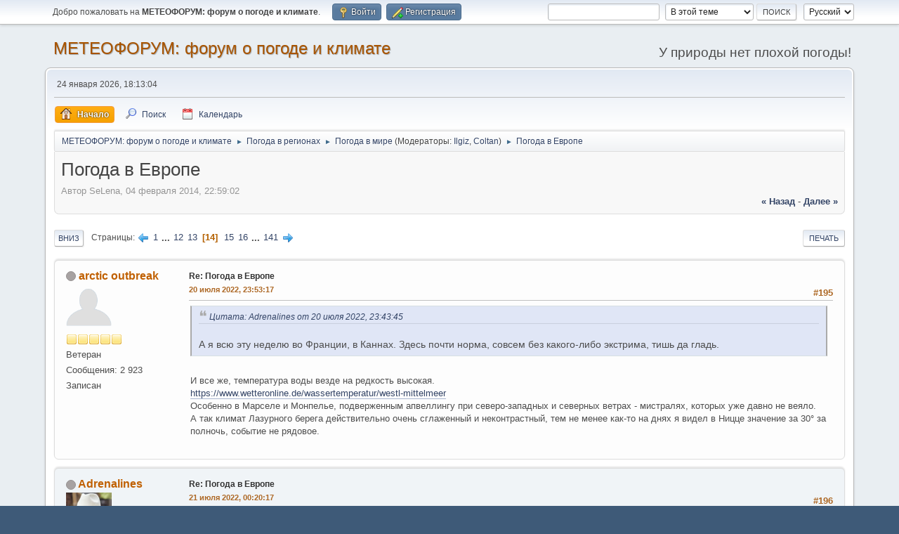

--- FILE ---
content_type: text/html; charset=UTF-8
request_url: http://www.pogodaiklimat.ru/mf/index.php?topic=39.msg79666
body_size: 12061
content:
<!DOCTYPE html>
<html lang="ru-RU">
<head>
	<meta charset="UTF-8">
	<link rel="stylesheet" href="http://www.pogodaiklimat.ru/mf/Themes/default/css/minified_0387fef6c9bd54f8a7903ea4f7af8e5b.css?smf216_1766102570">
	<style>
	img.avatar { max-width: 65px !important; max-height: 65px !important; }
	
	</style>
	<script>
		var smf_theme_url = "http://www.pogodaiklimat.ru/mf/Themes/default";
		var smf_default_theme_url = "http://www.pogodaiklimat.ru/mf/Themes/default";
		var smf_images_url = "http://www.pogodaiklimat.ru/mf/Themes/default/images";
		var smf_smileys_url = "http://www.pogodaiklimat.ru/mf/Smileys";
		var smf_smiley_sets = "fugue,alienine";
		var smf_smiley_sets_default = "alienine";
		var smf_avatars_url = "http://www.pogodaiklimat.ru/mf/avatars";
		var smf_scripturl = "http://www.pogodaiklimat.ru/mf/index.php?PHPSESSID=93afef251f5a2efeeeb81aca3477712d&amp;";
		var smf_iso_case_folding = false;
		var smf_charset = "UTF-8";
		var smf_session_id = "52f847f95d8e45f686296e98504a1656";
		var smf_session_var = "cb7acbc81234";
		var smf_member_id = 0;
		var ajax_notification_text = 'Загружается...';
		var help_popup_heading_text = 'Подсказка';
		var banned_text = 'Гость, вы забанены и не можете оставлять сообщения на форуме!';
		var smf_txt_expand = 'Развернуть';
		var smf_txt_shrink = 'Свернуть';
		var smf_collapseAlt = 'Скрыть';
		var smf_expandAlt = 'Показать';
		var smf_quote_expand = false;
		var allow_xhjr_credentials = false;
	</script>
	<script src="https://ajax.googleapis.com/ajax/libs/jquery/3.6.3/jquery.min.js"></script>
	<script src="http://www.pogodaiklimat.ru/mf/Themes/default/scripts/jquery.sceditor.bbcode.min.js?smf216_1766102570"></script>
	<script src="http://www.pogodaiklimat.ru/mf/Themes/default/scripts/minified_381e3aa11d9663d5572ca9a566376aaf.js?smf216_1766102570"></script>
	<script src="http://www.pogodaiklimat.ru/mf/Themes/default/scripts/minified_4394766a9aad882039fd0ef94c339a9e.js?smf216_1766102570" defer></script>
	<script>
		var smf_smileys_url = 'http://www.pogodaiklimat.ru/mf/Smileys/alienine';
		var bbc_quote_from = 'Цитата';
		var bbc_quote = 'Цитировать';
		var bbc_search_on = 'от';
	var smf_you_sure ='Хотите сделать это?';
	</script>
	<title>Погода в Европе - Страница 14</title>
	<meta name="viewport" content="width=device-width, initial-scale=1">
	<meta property="og:site_name" content=" МЕТЕОФОРУМ: форум о погоде и климате">
	<meta property="og:title" content="Погода в Европе - Страница 14">
	<meta property="og:url" content="http://www.pogodaiklimat.ru/mf/index.php?PHPSESSID=93afef251f5a2efeeeb81aca3477712d&amp;topic=39.195">
	<meta property="og:description" content="Погода в Европе - Страница 14">
	<meta name="description" content="Погода в Европе - Страница 14">
	<meta name="theme-color" content="#557EA0">
	<meta name="robots" content="noindex">
	<link rel="canonical" href="http://www.pogodaiklimat.ru/mf/index.php?topic=39.195">
	<link rel="help" href="http://www.pogodaiklimat.ru/mf/index.php?PHPSESSID=93afef251f5a2efeeeb81aca3477712d&amp;action=help">
	<link rel="contents" href="http://www.pogodaiklimat.ru/mf/index.php?PHPSESSID=93afef251f5a2efeeeb81aca3477712d&amp;">
	<link rel="search" href="http://www.pogodaiklimat.ru/mf/index.php?PHPSESSID=93afef251f5a2efeeeb81aca3477712d&amp;action=search">
	<link rel="alternate" type="application/rss+xml" title=" МЕТЕОФОРУМ: форум о погоде и климате - RSS" href="http://www.pogodaiklimat.ru/mf/index.php?PHPSESSID=93afef251f5a2efeeeb81aca3477712d&amp;action=.xml;type=rss2;board=10">
	<link rel="alternate" type="application/atom+xml" title=" МЕТЕОФОРУМ: форум о погоде и климате - Atom" href="http://www.pogodaiklimat.ru/mf/index.php?PHPSESSID=93afef251f5a2efeeeb81aca3477712d&amp;action=.xml;type=atom;board=10">
	<link rel="next" href="http://www.pogodaiklimat.ru/mf/index.php?PHPSESSID=93afef251f5a2efeeeb81aca3477712d&amp;topic=39.210">
	<link rel="prev" href="http://www.pogodaiklimat.ru/mf/index.php?PHPSESSID=93afef251f5a2efeeeb81aca3477712d&amp;topic=39.180">
	<link rel="index" href="http://www.pogodaiklimat.ru/mf/index.php?PHPSESSID=93afef251f5a2efeeeb81aca3477712d&amp;board=10.0">
</head>
<body id="chrome" class="action_messageindex board_10">
<div id="footerfix">
	<div id="top_section">
		<div class="inner_wrap">
			<ul class="floatleft" id="top_info">
				<li class="welcome">
					Добро пожаловать на <strong> МЕТЕОФОРУМ: форум о погоде и климате</strong>.
				</li>
				<li class="button_login">
					<a href="http://www.pogodaiklimat.ru/mf/index.php?PHPSESSID=93afef251f5a2efeeeb81aca3477712d&amp;action=login" class="open" onclick="return reqOverlayDiv(this.href, 'Войти', 'login');">
						<span class="main_icons login"></span>
						<span class="textmenu">Войти</span>
					</a>
				</li>
				<li class="button_signup">
					<a href="http://www.pogodaiklimat.ru/mf/index.php?PHPSESSID=93afef251f5a2efeeeb81aca3477712d&amp;action=signup" class="open">
						<span class="main_icons regcenter"></span>
						<span class="textmenu">Регистрация</span>
					</a>
				</li>
			</ul>
			<form id="languages_form" method="get" class="floatright">
				<select id="language_select" name="language" onchange="this.form.submit()">
					<option value="russian" selected="selected">Русский</option>
					<option value="english">English</option>
				</select>
				<noscript>
					<input type="submit" value="Отправить">
				</noscript>
			</form>
			<form id="search_form" class="floatright" action="http://www.pogodaiklimat.ru/mf/index.php?PHPSESSID=93afef251f5a2efeeeb81aca3477712d&amp;action=search2" method="post" accept-charset="UTF-8">
				<input type="search" name="search" value="">&nbsp;
				<select name="search_selection">
					<option value="all">По всему форуму </option>
					<option value="topic" selected>В этой теме</option>
					<option value="board">В этом разделе</option>
				</select>
				<input type="hidden" name="sd_topic" value="39">
				<input type="submit" name="search2" value="Поиск" class="button">
				<input type="hidden" name="advanced" value="0">
			</form>
		</div><!-- .inner_wrap -->
	</div><!-- #top_section -->
	<div id="header">
		<h1 class="forumtitle">
			<a id="top" href="http://www.pogodaiklimat.ru/mf/index.php?PHPSESSID=93afef251f5a2efeeeb81aca3477712d&amp;"> МЕТЕОФОРУМ: форум о погоде и климате</a>
		</h1>
		<div id="siteslogan">У природы нет плохой погоды!</div>
	</div>
	<div id="wrapper">
		<div id="upper_section">
			<div id="inner_section">
				<div id="inner_wrap" class="hide_720">
					<div class="user">
						<time datetime="2026-01-24T15:13:04Z">24 января 2026, 18:13:04</time>
					</div>
				</div>
				<a class="mobile_user_menu">
					<span class="menu_icon"></span>
					<span class="text_menu">Главное меню</span>
				</a>
				<div id="main_menu">
					<div id="mobile_user_menu" class="popup_container">
						<div class="popup_window description">
							<div class="popup_heading">Главное меню
								<a href="javascript:void(0);" class="main_icons hide_popup"></a>
							</div>
							
					<ul class="dropmenu menu_nav">
						<li class="button_home">
							<a class="active" href="http://www.pogodaiklimat.ru/mf/index.php?PHPSESSID=93afef251f5a2efeeeb81aca3477712d&amp;">
								<span class="main_icons home"></span><span class="textmenu">Начало</span>
							</a>
						</li>
						<li class="button_search">
							<a href="http://www.pogodaiklimat.ru/mf/index.php?PHPSESSID=93afef251f5a2efeeeb81aca3477712d&amp;action=search">
								<span class="main_icons search"></span><span class="textmenu">Поиск</span>
							</a>
						</li>
						<li class="button_calendar">
							<a href="http://www.pogodaiklimat.ru/mf/index.php?PHPSESSID=93afef251f5a2efeeeb81aca3477712d&amp;action=calendar">
								<span class="main_icons calendar"></span><span class="textmenu">Календарь</span>
							</a>
						</li>
					</ul><!-- .menu_nav -->
						</div>
					</div>
				</div>
				<div class="navigate_section">
					<ul>
						<li>
							<a href="http://www.pogodaiklimat.ru/mf/index.php?PHPSESSID=93afef251f5a2efeeeb81aca3477712d&amp;"><span> МЕТЕОФОРУМ: форум о погоде и климате</span></a>
						</li>
						<li>
							<span class="dividers"> &#9658; </span>
							<a href="http://www.pogodaiklimat.ru/mf/index.php?PHPSESSID=93afef251f5a2efeeeb81aca3477712d&amp;#c2"><span>Погода в регионах</span></a>
						</li>
						<li>
							<span class="dividers"> &#9658; </span>
							<a href="http://www.pogodaiklimat.ru/mf/index.php?PHPSESSID=93afef251f5a2efeeeb81aca3477712d&amp;board=10.0"><span>Погода в мире</span></a> <span class="board_moderators">(Модераторы: <a href="http://www.pogodaiklimat.ru/mf/index.php?PHPSESSID=93afef251f5a2efeeeb81aca3477712d&amp;action=profile;u=35" title="Модератор">Ilgiz</a>, <a href="http://www.pogodaiklimat.ru/mf/index.php?PHPSESSID=93afef251f5a2efeeeb81aca3477712d&amp;action=profile;u=3082" title="Модератор">Coltan</a>)</span>
						</li>
						<li class="last">
							<span class="dividers"> &#9658; </span>
							<a href="http://www.pogodaiklimat.ru/mf/index.php?PHPSESSID=93afef251f5a2efeeeb81aca3477712d&amp;topic=39.0"><span>Погода в Европе</span></a>
						</li>
					</ul>
				</div><!-- .navigate_section -->
			</div><!-- #inner_section -->
		</div><!-- #upper_section -->
		<div id="content_section">
			<div id="main_content_section">
		<div id="display_head" class="information">
			<h2 class="display_title">
				<span id="top_subject">Погода в Европе</span>
			</h2>
			<p>Автор SeLena, 04 февраля 2014, 22:59:02</p>
			<span class="nextlinks floatright"><a href="http://www.pogodaiklimat.ru/mf/index.php?PHPSESSID=93afef251f5a2efeeeb81aca3477712d&amp;topic=39.0;prev_next=prev#new">&laquo; назад</a> - <a href="http://www.pogodaiklimat.ru/mf/index.php?PHPSESSID=93afef251f5a2efeeeb81aca3477712d&amp;topic=39.0;prev_next=next#new">далее &raquo;</a></span>
		</div><!-- #display_head -->
		<a id="new"></a>
		<div class="pagesection top">
			
		<div class="buttonlist floatright">
			
				<a class="button button_strip_print" href="http://www.pogodaiklimat.ru/mf/index.php?PHPSESSID=93afef251f5a2efeeeb81aca3477712d&amp;action=printpage;topic=39.0"  rel="nofollow">Печать</a>
		</div>
			 
			<div class="pagelinks floatleft">
				<a href="#bot" class="button">Вниз</a>
				<span class="pages">Страницы</span><a class="nav_page" href="http://www.pogodaiklimat.ru/mf/index.php?PHPSESSID=93afef251f5a2efeeeb81aca3477712d&amp;topic=39.180"><span class="main_icons previous_page"></span></a> <a class="nav_page" href="http://www.pogodaiklimat.ru/mf/index.php?PHPSESSID=93afef251f5a2efeeeb81aca3477712d&amp;topic=39.0">1</a> <span class="expand_pages" onclick="expandPages(this, '&lt;a class=&quot;nav_page&quot; href=&quot;' + smf_scripturl + '?topic=39.%1$d&quot;&gt;%2$s&lt;/a&gt; ', 15, 165, 15);"> ... </span><a class="nav_page" href="http://www.pogodaiklimat.ru/mf/index.php?PHPSESSID=93afef251f5a2efeeeb81aca3477712d&amp;topic=39.165">12</a> <a class="nav_page" href="http://www.pogodaiklimat.ru/mf/index.php?PHPSESSID=93afef251f5a2efeeeb81aca3477712d&amp;topic=39.180">13</a> <span class="current_page">14</span> <a class="nav_page" href="http://www.pogodaiklimat.ru/mf/index.php?PHPSESSID=93afef251f5a2efeeeb81aca3477712d&amp;topic=39.210">15</a> <a class="nav_page" href="http://www.pogodaiklimat.ru/mf/index.php?PHPSESSID=93afef251f5a2efeeeb81aca3477712d&amp;topic=39.225">16</a> <span class="expand_pages" onclick="expandPages(this, '&lt;a class=&quot;nav_page&quot; href=&quot;' + smf_scripturl + '?topic=39.%1$d&quot;&gt;%2$s&lt;/a&gt; ', 240, 2100, 15);"> ... </span><a class="nav_page" href="http://www.pogodaiklimat.ru/mf/index.php?PHPSESSID=93afef251f5a2efeeeb81aca3477712d&amp;topic=39.2100">141</a> <a class="nav_page" href="http://www.pogodaiklimat.ru/mf/index.php?PHPSESSID=93afef251f5a2efeeeb81aca3477712d&amp;topic=39.210"><span class="main_icons next_page"></span></a> 
			</div>
		<div class="mobile_buttons floatright">
			<a class="button mobile_act">Действия пользователя</a>
			
		</div>
		</div>
		<div id="forumposts">
			<form action="http://www.pogodaiklimat.ru/mf/index.php?PHPSESSID=93afef251f5a2efeeeb81aca3477712d&amp;action=quickmod2;topic=39.195" method="post" accept-charset="UTF-8" name="quickModForm" id="quickModForm" onsubmit="return oQuickModify.bInEditMode ? oQuickModify.modifySave('52f847f95d8e45f686296e98504a1656', 'cb7acbc81234') : false">
				<div class="windowbg" id="msg79666">
					
					<div class="post_wrapper">
						<div class="poster">
							<h4>
								<span class="off" title="Офлайн"></span>
								<a href="http://www.pogodaiklimat.ru/mf/index.php?PHPSESSID=93afef251f5a2efeeeb81aca3477712d&amp;action=profile;u=3433" title="Просмотр профиля arctic outbreak">arctic outbreak</a>
							</h4>
							<ul class="user_info">
								<li class="avatar">
									<a href="http://www.pogodaiklimat.ru/mf/index.php?PHPSESSID=93afef251f5a2efeeeb81aca3477712d&amp;action=profile;u=3433"><img class="avatar" src="http://www.pogodaiklimat.ru/mf/avatars/default.png" alt=""></a>
								</li>
								<li class="icons"><img src="http://www.pogodaiklimat.ru/mf/Themes/default/images/membericons/icon.png" alt="*"><img src="http://www.pogodaiklimat.ru/mf/Themes/default/images/membericons/icon.png" alt="*"><img src="http://www.pogodaiklimat.ru/mf/Themes/default/images/membericons/icon.png" alt="*"><img src="http://www.pogodaiklimat.ru/mf/Themes/default/images/membericons/icon.png" alt="*"><img src="http://www.pogodaiklimat.ru/mf/Themes/default/images/membericons/icon.png" alt="*"></li>
								<li class="postgroup">Ветеран</li>
								<li class="postcount">Сообщения: 2 923</li>
								<li class="poster_ip">Записан</li>
							</ul>
						</div><!-- .poster -->
						<div class="postarea">
							<div class="keyinfo">
								<div id="subject_79666" class="subject_title">
									<a href="http://www.pogodaiklimat.ru/mf/index.php?PHPSESSID=93afef251f5a2efeeeb81aca3477712d&amp;msg=79666" rel="nofollow">Re: Погода в Европе</a>
								</div>
								<span class="page_number floatright">#195</span>
								<div class="postinfo">
									<span class="messageicon"  style="position: absolute; z-index: -1;">
										<img src="http://www.pogodaiklimat.ru/mf/Themes/default/images/post/xx.png" alt="">
									</span>
									<a href="http://www.pogodaiklimat.ru/mf/index.php?PHPSESSID=93afef251f5a2efeeeb81aca3477712d&amp;msg=79666" rel="nofollow" title="Ответ #195 - Re: Погода в Европе" class="smalltext">20 июля 2022, 23:53:17</a>
									<span class="spacer"></span>
									<span class="smalltext modified floatright" id="modified_79666">
									</span>
								</div>
								<div id="msg_79666_quick_mod"></div>
							</div><!-- .keyinfo -->
							<div class="post">
								<div class="inner" data-msgid="79666" id="msg_79666">
									<blockquote class="bbc_standard_quote"><cite><a href="http://www.pogodaiklimat.ru/mf/index.php?PHPSESSID=93afef251f5a2efeeeb81aca3477712d&amp;topic=39.msg79665#msg79665">Цитата: Adrenalines от 20 июля 2022, 23:43:45</a></cite><br />А я всю эту неделю во Франции, в Каннах. Здесь почти норма, совсем без какого-либо экстрима, тишь да гладь.<br /></blockquote><br />И все же, температура воды везде на редкость высокая.<br /><a href="https://www.wetteronline.de/wassertemperatur/westl-mittelmeer" class="bbc_link" target="_blank" rel="noopener">https://www.wetteronline.de/wassertemperatur/westl-mittelmeer</a><br />Особенно в Марселе и Монпелье, подверженным апвеллингу при северо-западных и северных ветрах - мистралях, которых уже давно не веяло.<br />А так климат Лазурного берега действительно очень сглаженный и неконтрастный, тем не менее как-то на днях я видел в Ницце значение за 30° за полночь, событие не рядовое.
								</div>
							</div><!-- .post -->
							<div class="under_message">
								<ul class="floatleft">
								</ul>
							</div><!-- .under_message -->
						</div><!-- .postarea -->
						<div class="moderatorbar">
						</div><!-- .moderatorbar -->
					</div><!-- .post_wrapper -->
				</div><!-- $message[css_class] -->
				<hr class="post_separator">
				<div class="windowbg" id="msg79667">
					
					
					<div class="post_wrapper">
						<div class="poster">
							<h4>
								<span class="off" title="Офлайн"></span>
								<a href="http://www.pogodaiklimat.ru/mf/index.php?PHPSESSID=93afef251f5a2efeeeb81aca3477712d&amp;action=profile;u=55" title="Просмотр профиля Adrenalines">Adrenalines</a>
							</h4>
							<ul class="user_info">
								<li class="avatar">
									<a href="http://www.pogodaiklimat.ru/mf/index.php?PHPSESSID=93afef251f5a2efeeeb81aca3477712d&amp;action=profile;u=55"><img class="avatar" src="http://www.pogodaiklimat.ru/mf/custom_avatar/avatar_55_1766154535.png" alt=""></a>
								</li>
								<li class="icons"><img src="http://www.pogodaiklimat.ru/mf/Themes/default/images/membericons/icon.png" alt="*"><img src="http://www.pogodaiklimat.ru/mf/Themes/default/images/membericons/icon.png" alt="*"></li>
								<li class="postgroup">Пользователь</li>
								<li class="postcount">Сообщения: 80</li>
								<li class="blurb">Rhein-Neckar</li>
								<li class="im_icons">
									<ol>
										<li class="custom cust_gender"><span class=" main_icons gender_0" title="Нет"></span></li>
									</ol>
								</li>
								<li class="profile">
									<ol class="profile_icons">
										<li><a href="http://cmeteo.com/" title="CMeteo.com" target="_blank" rel="noopener"><span class="main_icons www centericon" title="CMeteo.com"></span></a></li>
									</ol>
								</li><!-- .profile -->
								<li class="poster_ip">Записан</li>
							</ul>
						</div><!-- .poster -->
						<div class="postarea">
							<div class="keyinfo">
								<div id="subject_79667" class="subject_title">
									<a href="http://www.pogodaiklimat.ru/mf/index.php?PHPSESSID=93afef251f5a2efeeeb81aca3477712d&amp;msg=79667" rel="nofollow">Re: Погода в Европе</a>
								</div>
								<span class="page_number floatright">#196</span>
								<div class="postinfo">
									<span class="messageicon"  style="position: absolute; z-index: -1;">
										<img src="http://www.pogodaiklimat.ru/mf/Themes/default/images/post/xx.png" alt="">
									</span>
									<a href="http://www.pogodaiklimat.ru/mf/index.php?PHPSESSID=93afef251f5a2efeeeb81aca3477712d&amp;msg=79667" rel="nofollow" title="Ответ #196 - Re: Погода в Европе" class="smalltext">21 июля 2022, 00:20:17</a>
									<span class="spacer"></span>
									<span class="smalltext modified floatright" id="modified_79667">
									</span>
								</div>
								<div id="msg_79667_quick_mod"></div>
							</div><!-- .keyinfo -->
							<div class="post">
								<div class="inner" data-msgid="79667" id="msg_79667">
									<b>arctic outbreak</b><br /><br />Да, ночи действительно стоят очень тёплые даже по здешним меркам, и море соответственно хорошо прогрелось. Но в целом весь происходящий в эти дни &quot;апокалипсис&quot; здесь не ощущается.
								</div>
							</div><!-- .post -->
							<div class="under_message">
								<ul class="floatleft">
								</ul>
							</div><!-- .under_message -->
						</div><!-- .postarea -->
						<div class="moderatorbar">
						</div><!-- .moderatorbar -->
					</div><!-- .post_wrapper -->
				</div><!-- $message[css_class] -->
				<hr class="post_separator">
				<div class="windowbg" id="msg79668">
					
					
					<div class="post_wrapper">
						<div class="poster">
							<h4>
								<span class="on" title="Онлайн"></span>
								<a href="http://www.pogodaiklimat.ru/mf/index.php?PHPSESSID=93afef251f5a2efeeeb81aca3477712d&amp;action=profile;u=3462" title="Просмотр профиля Kontiger">Kontiger</a>
							</h4>
							<ul class="user_info">
								<li class="avatar">
									<a href="http://www.pogodaiklimat.ru/mf/index.php?PHPSESSID=93afef251f5a2efeeeb81aca3477712d&amp;action=profile;u=3462"><img class="avatar" src="http://www.pogodaiklimat.ru/mf/avatars/default.png" alt=""></a>
								</li>
								<li class="icons"><img src="http://www.pogodaiklimat.ru/mf/Themes/default/images/membericons/icon.png" alt="*"><img src="http://www.pogodaiklimat.ru/mf/Themes/default/images/membericons/icon.png" alt="*"><img src="http://www.pogodaiklimat.ru/mf/Themes/default/images/membericons/icon.png" alt="*"><img src="http://www.pogodaiklimat.ru/mf/Themes/default/images/membericons/icon.png" alt="*"><img src="http://www.pogodaiklimat.ru/mf/Themes/default/images/membericons/icon.png" alt="*"></li>
								<li class="postgroup">Ветеран</li>
								<li class="postcount">Сообщения: 2 427</li>
								<li class="im_icons">
									<ol>
										<li class="custom cust_gender"><span class=" main_icons gender_0" title="Мужской"></span></li>
									</ol>
								</li>
								<li class="custom cust_loca">Location: Москва, район Ясенево</li>
								<li class="poster_ip">Записан</li>
							</ul>
						</div><!-- .poster -->
						<div class="postarea">
							<div class="keyinfo">
								<div id="subject_79668" class="subject_title">
									<a href="http://www.pogodaiklimat.ru/mf/index.php?PHPSESSID=93afef251f5a2efeeeb81aca3477712d&amp;msg=79668" rel="nofollow">Re: Погода в Европе</a>
								</div>
								<span class="page_number floatright">#197</span>
								<div class="postinfo">
									<span class="messageicon"  style="position: absolute; z-index: -1;">
										<img src="http://www.pogodaiklimat.ru/mf/Themes/default/images/post/xx.png" alt="">
									</span>
									<a href="http://www.pogodaiklimat.ru/mf/index.php?PHPSESSID=93afef251f5a2efeeeb81aca3477712d&amp;msg=79668" rel="nofollow" title="Ответ #197 - Re: Погода в Европе" class="smalltext">21 июля 2022, 00:21:55</a>
									<span class="spacer"></span>
									<span class="smalltext modified floatright" id="modified_79668">
									</span>
								</div>
								<div id="msg_79668_quick_mod"></div>
							</div><!-- .keyinfo -->
							<div class="post">
								<div class="inner" data-msgid="79668" id="msg_79668">
									<blockquote class="bbc_standard_quote"><cite><a href="http://www.pogodaiklimat.ru/mf/index.php?PHPSESSID=93afef251f5a2efeeeb81aca3477712d&amp;topic=39.msg79666#msg79666">Цитата: arctic outbreak от 20 июля 2022, 23:53:17</a></cite><br /><blockquote class="bbc_alternate_quote"><cite><a href="http://www.pogodaiklimat.ru/mf/index.php?PHPSESSID=93afef251f5a2efeeeb81aca3477712d&amp;topic=39.msg79665#msg79665">Цитата: Adrenalines от 20 июля 2022, 23:43:45</a></cite><br />А я всю эту неделю во Франции, в Каннах. Здесь почти норма, совсем без какого-либо экстрима, тишь да гладь.<br /></blockquote><br />И все же, температура воды везде на редкость высокая.<br /><a href="https://www.wetteronline.de/wassertemperatur/westl-mittelmeer" class="bbc_link" target="_blank" rel="noopener">https://www.wetteronline.de/wassertemperatur/westl-mittelmeer</a><br />Особенно в Марселе и Монпелье, подверженным апвеллингу при северо-западных и северных ветрах - мистралях, которых уже давно не веяло.<br />А так климат Лазурного берега действительно очень сглаженный и неконтрастный, тем не менее как-то на днях я видел в Ницце значение за 30° за полночь, событие не рядовое.<br /></blockquote>Мистраль обычно в марте дует. Летом мистраль редок, как и бора
								</div>
							</div><!-- .post -->
							<div class="under_message">
								<ul class="floatleft">
								</ul>
							</div><!-- .under_message -->
						</div><!-- .postarea -->
						<div class="moderatorbar">
						</div><!-- .moderatorbar -->
					</div><!-- .post_wrapper -->
				</div><!-- $message[css_class] -->
				<hr class="post_separator">
				<div class="windowbg" id="msg79671">
					
					
					<div class="post_wrapper">
						<div class="poster">
							<h4>
								<span class="off" title="Офлайн"></span>
								<a href="http://www.pogodaiklimat.ru/mf/index.php?PHPSESSID=93afef251f5a2efeeeb81aca3477712d&amp;action=profile;u=3226" title="Просмотр профиля Vl_Kenig">Vl_Kenig</a>
							</h4>
							<ul class="user_info">
								<li class="avatar">
									<a href="http://www.pogodaiklimat.ru/mf/index.php?PHPSESSID=93afef251f5a2efeeeb81aca3477712d&amp;action=profile;u=3226"><img class="avatar" src="http://www.pogodaiklimat.ru/mf/avatars/default.png" alt=""></a>
								</li>
								<li class="icons"><img src="http://www.pogodaiklimat.ru/mf/Themes/default/images/membericons/icon.png" alt="*"><img src="http://www.pogodaiklimat.ru/mf/Themes/default/images/membericons/icon.png" alt="*"><img src="http://www.pogodaiklimat.ru/mf/Themes/default/images/membericons/icon.png" alt="*"><img src="http://www.pogodaiklimat.ru/mf/Themes/default/images/membericons/icon.png" alt="*"><img src="http://www.pogodaiklimat.ru/mf/Themes/default/images/membericons/icon.png" alt="*"></li>
								<li class="postgroup">Ветеран</li>
								<li class="postcount">Сообщения: 3 121</li>
								<li class="blurb">Калининград</li>
								<li class="poster_ip">Записан</li>
							</ul>
						</div><!-- .poster -->
						<div class="postarea">
							<div class="keyinfo">
								<div id="subject_79671" class="subject_title">
									<a href="http://www.pogodaiklimat.ru/mf/index.php?PHPSESSID=93afef251f5a2efeeeb81aca3477712d&amp;msg=79671" rel="nofollow">Re: Погода в Европе</a>
								</div>
								<span class="page_number floatright">#198</span>
								<div class="postinfo">
									<span class="messageicon"  style="position: absolute; z-index: -1;">
										<img src="http://www.pogodaiklimat.ru/mf/Themes/default/images/post/xx.png" alt="">
									</span>
									<a href="http://www.pogodaiklimat.ru/mf/index.php?PHPSESSID=93afef251f5a2efeeeb81aca3477712d&amp;msg=79671" rel="nofollow" title="Ответ #198 - Re: Погода в Европе" class="smalltext">21 июля 2022, 02:36:57</a>
									<span class="spacer"></span>
									<span class="smalltext modified floatright" id="modified_79671">
									</span>
								</div>
								<div id="msg_79671_quick_mod"></div>
							</div><!-- .keyinfo -->
							<div class="post">
								<div class="inner" data-msgid="79671" id="msg_79671">
									Жара в Европе. День 4. Завершение<br /><br /><u>20 июля Максимумы (Германия)</u><br /><br /><a href="https://imageup.ru/img154/3978466/20iiuliagermaniiazharamaksimumy.jpg.html" class="bbc_link" target="_blank" rel="noopener"><img src="https://imageup.ru/img154/thumb/20iiuliagermaniiazharamaksimumy3978466.jpg" alt="" width="458" height="480" class="bbc_img resized" loading="lazy"></a><br /><br /><br />
								</div>
							</div><!-- .post -->
							<div class="under_message">
								<ul class="floatleft">
								</ul>
							</div><!-- .under_message -->
						</div><!-- .postarea -->
						<div class="moderatorbar">
						</div><!-- .moderatorbar -->
					</div><!-- .post_wrapper -->
				</div><!-- $message[css_class] -->
				<hr class="post_separator">
				<div class="windowbg" id="msg79685">
					
					
					<div class="post_wrapper">
						<div class="poster">
							<h4>
								<span class="off" title="Офлайн"></span>
								<a href="http://www.pogodaiklimat.ru/mf/index.php?PHPSESSID=93afef251f5a2efeeeb81aca3477712d&amp;action=profile;u=3433" title="Просмотр профиля arctic outbreak">arctic outbreak</a>
							</h4>
							<ul class="user_info">
								<li class="avatar">
									<a href="http://www.pogodaiklimat.ru/mf/index.php?PHPSESSID=93afef251f5a2efeeeb81aca3477712d&amp;action=profile;u=3433"><img class="avatar" src="http://www.pogodaiklimat.ru/mf/avatars/default.png" alt=""></a>
								</li>
								<li class="icons"><img src="http://www.pogodaiklimat.ru/mf/Themes/default/images/membericons/icon.png" alt="*"><img src="http://www.pogodaiklimat.ru/mf/Themes/default/images/membericons/icon.png" alt="*"><img src="http://www.pogodaiklimat.ru/mf/Themes/default/images/membericons/icon.png" alt="*"><img src="http://www.pogodaiklimat.ru/mf/Themes/default/images/membericons/icon.png" alt="*"><img src="http://www.pogodaiklimat.ru/mf/Themes/default/images/membericons/icon.png" alt="*"></li>
								<li class="postgroup">Ветеран</li>
								<li class="postcount">Сообщения: 2 923</li>
								<li class="poster_ip">Записан</li>
							</ul>
						</div><!-- .poster -->
						<div class="postarea">
							<div class="keyinfo">
								<div id="subject_79685" class="subject_title">
									<a href="http://www.pogodaiklimat.ru/mf/index.php?PHPSESSID=93afef251f5a2efeeeb81aca3477712d&amp;msg=79685" rel="nofollow">Re: Погода в Европе</a>
								</div>
								<span class="page_number floatright">#199</span>
								<div class="postinfo">
									<span class="messageicon"  style="position: absolute; z-index: -1;">
										<img src="http://www.pogodaiklimat.ru/mf/Themes/default/images/post/xx.png" alt="">
									</span>
									<a href="http://www.pogodaiklimat.ru/mf/index.php?PHPSESSID=93afef251f5a2efeeeb81aca3477712d&amp;msg=79685" rel="nofollow" title="Ответ #199 - Re: Погода в Европе" class="smalltext">21 июля 2022, 10:05:11</a>
									<span class="spacer"></span>
									<span class="smalltext modified floatright" id="modified_79685">
									</span>
								</div>
								<div id="msg_79685_quick_mod"></div>
							</div><!-- .keyinfo -->
							<div class="post">
								<div class="inner" data-msgid="79685" id="msg_79685">
									<blockquote class="bbc_standard_quote"><cite><a href="http://www.pogodaiklimat.ru/mf/index.php?PHPSESSID=93afef251f5a2efeeeb81aca3477712d&amp;topic=39.msg79668#msg79668">Цитата: Kontiger от 21 июля 2022, 00:21:55</a></cite><br /><blockquote class="bbc_alternate_quote"><cite><a href="http://www.pogodaiklimat.ru/mf/index.php?PHPSESSID=93afef251f5a2efeeeb81aca3477712d&amp;topic=39.msg79666#msg79666">Цитата: arctic outbreak от 20 июля 2022, 23:53:17</a></cite><br /><blockquote class="bbc_standard_quote"><cite><a href="http://www.pogodaiklimat.ru/mf/index.php?PHPSESSID=93afef251f5a2efeeeb81aca3477712d&amp;topic=39.msg79665#msg79665">Цитата: Adrenalines от 20 июля 2022, 23:43:45</a></cite><br />А я всю эту неделю во Франции, в Каннах. Здесь почти норма, совсем без какого-либо экстрима, тишь да гладь.<br /></blockquote><br />И все же, температура воды везде на редкость высокая.<br /><a href="https://www.wetteronline.de/wassertemperatur/westl-mittelmeer" class="bbc_link" target="_blank" rel="noopener">https://www.wetteronline.de/wassertemperatur/westl-mittelmeer</a><br />Особенно в Марселе и Монпелье, подверженным апвеллингу при северо-западных и северных ветрах - мистралях, которых уже давно не веяло.<br />А так климат Лазурного берега действительно очень сглаженный и неконтрастный, тем не менее как-то на днях я видел в Ницце значение за 30° за полночь, событие не рядовое.<br /></blockquote>Мистраль обычно в марте дует. Летом мистраль редок, как и бора<br /></blockquote><br />Бывает и летом. Идеальные условия для мистраля - вторжение холодного воздуха в сторону Германии с севера или северо-запада, из северной Атлантики. Например как 10 августа 2016 года.<br /><a href="https://www.wetterzentrale.de/maps/archive/2016/cfsr/CFSR_1_2016081012_2.png" class="bbc_link" target="_blank" rel="noopener">https://www.wetterzentrale.de/maps/archive/2016/cfsr/CFSR_1_2016081012_2.png</a><br />В Марселе похолодание почти не ощущалось и прошло всухую, температура днем была под 30° и бушевали сильные лесные пожары в окрестностях из-за сухости в сочетании с сухим штормовым ветром. А вот море сразу остыло до 18° и потребовалось несколько дней чтоб восстановились температуры воды хотя бы до 23°.
								</div>
							</div><!-- .post -->
							<div class="under_message">
								<ul class="floatleft">
								</ul>
							</div><!-- .under_message -->
						</div><!-- .postarea -->
						<div class="moderatorbar">
						</div><!-- .moderatorbar -->
					</div><!-- .post_wrapper -->
				</div><!-- $message[css_class] -->
				<hr class="post_separator">
				<div class="windowbg" id="msg79717">
					
					
					<div class="post_wrapper">
						<div class="poster">
							<h4>
								<span class="off" title="Офлайн"></span>
								<a href="http://www.pogodaiklimat.ru/mf/index.php?PHPSESSID=93afef251f5a2efeeeb81aca3477712d&amp;action=profile;u=3433" title="Просмотр профиля arctic outbreak">arctic outbreak</a>
							</h4>
							<ul class="user_info">
								<li class="avatar">
									<a href="http://www.pogodaiklimat.ru/mf/index.php?PHPSESSID=93afef251f5a2efeeeb81aca3477712d&amp;action=profile;u=3433"><img class="avatar" src="http://www.pogodaiklimat.ru/mf/avatars/default.png" alt=""></a>
								</li>
								<li class="icons"><img src="http://www.pogodaiklimat.ru/mf/Themes/default/images/membericons/icon.png" alt="*"><img src="http://www.pogodaiklimat.ru/mf/Themes/default/images/membericons/icon.png" alt="*"><img src="http://www.pogodaiklimat.ru/mf/Themes/default/images/membericons/icon.png" alt="*"><img src="http://www.pogodaiklimat.ru/mf/Themes/default/images/membericons/icon.png" alt="*"><img src="http://www.pogodaiklimat.ru/mf/Themes/default/images/membericons/icon.png" alt="*"></li>
								<li class="postgroup">Ветеран</li>
								<li class="postcount">Сообщения: 2 923</li>
								<li class="poster_ip">Записан</li>
							</ul>
						</div><!-- .poster -->
						<div class="postarea">
							<div class="keyinfo">
								<div id="subject_79717" class="subject_title">
									<a href="http://www.pogodaiklimat.ru/mf/index.php?PHPSESSID=93afef251f5a2efeeeb81aca3477712d&amp;msg=79717" rel="nofollow">Re: Погода в Европе</a>
								</div>
								<span class="page_number floatright">#200</span>
								<div class="postinfo">
									<span class="messageicon"  style="position: absolute; z-index: -1;">
										<img src="http://www.pogodaiklimat.ru/mf/Themes/default/images/post/xx.png" alt="">
									</span>
									<a href="http://www.pogodaiklimat.ru/mf/index.php?PHPSESSID=93afef251f5a2efeeeb81aca3477712d&amp;msg=79717" rel="nofollow" title="Ответ #200 - Re: Погода в Европе" class="smalltext">21 июля 2022, 19:53:06</a>
									<span class="spacer"></span>
									<span class="smalltext modified floatright" id="modified_79717">
									</span>
								</div>
								<div id="msg_79717_quick_mod"></div>
							</div><!-- .keyinfo -->
							<div class="post">
								<div class="inner" data-msgid="79717" id="msg_79717">
									Похоже в Польше абс. рекордов не будет, но местами на западе страны не хватит всего менее 1 градуса до рекордов станций - в Познани, Зеленой Горе, Вроцлаве.<br />В статье по ссылке ниже - карта с абс. рекордами для разных польских городов.<br /><a href="https://www.twojapogoda.pl/wiadomosc/2022-07-20/w-srode-i-czwartek-apogeum-upalu-ile-stopni-wskaza-termometry-i-czy-padna-historyczne-rekordy/" class="bbc_link" target="_blank" rel="noopener">https://www.twojapogoda.pl/wiadomosc/2022-07-20/w-srode-i-czwartek-apogeum-upalu-ile-stopni-wskaza-termometry-i-czy-padna-historyczne-rekordy/</a>
								</div>
							</div><!-- .post -->
							<div class="under_message">
								<ul class="floatleft">
								</ul>
							</div><!-- .under_message -->
						</div><!-- .postarea -->
						<div class="moderatorbar">
						</div><!-- .moderatorbar -->
					</div><!-- .post_wrapper -->
				</div><!-- $message[css_class] -->
				<hr class="post_separator">
				<div class="windowbg" id="msg79742">
					
					
					<div class="post_wrapper">
						<div class="poster">
							<h4>
								<span class="off" title="Офлайн"></span>
								<a href="http://www.pogodaiklimat.ru/mf/index.php?PHPSESSID=93afef251f5a2efeeeb81aca3477712d&amp;action=profile;u=3226" title="Просмотр профиля Vl_Kenig">Vl_Kenig</a>
							</h4>
							<ul class="user_info">
								<li class="avatar">
									<a href="http://www.pogodaiklimat.ru/mf/index.php?PHPSESSID=93afef251f5a2efeeeb81aca3477712d&amp;action=profile;u=3226"><img class="avatar" src="http://www.pogodaiklimat.ru/mf/avatars/default.png" alt=""></a>
								</li>
								<li class="icons"><img src="http://www.pogodaiklimat.ru/mf/Themes/default/images/membericons/icon.png" alt="*"><img src="http://www.pogodaiklimat.ru/mf/Themes/default/images/membericons/icon.png" alt="*"><img src="http://www.pogodaiklimat.ru/mf/Themes/default/images/membericons/icon.png" alt="*"><img src="http://www.pogodaiklimat.ru/mf/Themes/default/images/membericons/icon.png" alt="*"><img src="http://www.pogodaiklimat.ru/mf/Themes/default/images/membericons/icon.png" alt="*"></li>
								<li class="postgroup">Ветеран</li>
								<li class="postcount">Сообщения: 3 121</li>
								<li class="blurb">Калининград</li>
								<li class="poster_ip">Записан</li>
							</ul>
						</div><!-- .poster -->
						<div class="postarea">
							<div class="keyinfo">
								<div id="subject_79742" class="subject_title">
									<a href="http://www.pogodaiklimat.ru/mf/index.php?PHPSESSID=93afef251f5a2efeeeb81aca3477712d&amp;msg=79742" rel="nofollow">Re: Погода в Европе</a>
								</div>
								<span class="page_number floatright">#201</span>
								<div class="postinfo">
									<span class="messageicon"  style="position: absolute; z-index: -1;">
										<img src="http://www.pogodaiklimat.ru/mf/Themes/default/images/post/xx.png" alt="">
									</span>
									<a href="http://www.pogodaiklimat.ru/mf/index.php?PHPSESSID=93afef251f5a2efeeeb81aca3477712d&amp;msg=79742" rel="nofollow" title="Ответ #201 - Re: Погода в Европе" class="smalltext">22 июля 2022, 00:49:54</a>
									<span class="spacer"></span>
									<span class="smalltext modified floatright mvisible" id="modified_79742"><span class="lastedit">Последнее редактирование</span>: 22 июля 2022, 02:31:03 от Vl_Kenig
									</span>
								</div>
								<div id="msg_79742_quick_mod"></div>
							</div><!-- .keyinfo -->
							<div class="post">
								<div class="inner" data-msgid="79742" id="msg_79742">
									Жара в Европе. День 5. Реквием<br /><u><br />Максимумы в Польше (21 июля)</u><br /><a href="https://imageup.ru/img176/3979218/21iiuliapolshazharamaksimumy.jpg.html" class="bbc_link" target="_blank" rel="noopener"><img src="https://imageup.ru/img176/thumb/21iiuliapolshazharamaksimumy3979218.jpg" alt="" width="476" height="480" class="bbc_img resized" loading="lazy"></a><br /><br />Жара дошла в Польше примерно до границ КО и благополучно сдохла. Аминь.
								</div>
							</div><!-- .post -->
							<div class="under_message">
								<ul class="floatleft">
								</ul>
							</div><!-- .under_message -->
						</div><!-- .postarea -->
						<div class="moderatorbar">
						</div><!-- .moderatorbar -->
					</div><!-- .post_wrapper -->
				</div><!-- $message[css_class] -->
				<hr class="post_separator">
				<div class="windowbg" id="msg79747">
					
					
					<div class="post_wrapper">
						<div class="poster">
							<h4>
								<span class="off" title="Офлайн"></span>
								<a href="http://www.pogodaiklimat.ru/mf/index.php?PHPSESSID=93afef251f5a2efeeeb81aca3477712d&amp;action=profile;u=3226" title="Просмотр профиля Vl_Kenig">Vl_Kenig</a>
							</h4>
							<ul class="user_info">
								<li class="avatar">
									<a href="http://www.pogodaiklimat.ru/mf/index.php?PHPSESSID=93afef251f5a2efeeeb81aca3477712d&amp;action=profile;u=3226"><img class="avatar" src="http://www.pogodaiklimat.ru/mf/avatars/default.png" alt=""></a>
								</li>
								<li class="icons"><img src="http://www.pogodaiklimat.ru/mf/Themes/default/images/membericons/icon.png" alt="*"><img src="http://www.pogodaiklimat.ru/mf/Themes/default/images/membericons/icon.png" alt="*"><img src="http://www.pogodaiklimat.ru/mf/Themes/default/images/membericons/icon.png" alt="*"><img src="http://www.pogodaiklimat.ru/mf/Themes/default/images/membericons/icon.png" alt="*"><img src="http://www.pogodaiklimat.ru/mf/Themes/default/images/membericons/icon.png" alt="*"></li>
								<li class="postgroup">Ветеран</li>
								<li class="postcount">Сообщения: 3 121</li>
								<li class="blurb">Калининград</li>
								<li class="poster_ip">Записан</li>
							</ul>
						</div><!-- .poster -->
						<div class="postarea">
							<div class="keyinfo">
								<div id="subject_79747" class="subject_title">
									<a href="http://www.pogodaiklimat.ru/mf/index.php?PHPSESSID=93afef251f5a2efeeeb81aca3477712d&amp;msg=79747" rel="nofollow">Re: Погода в Европе</a>
								</div>
								<span class="page_number floatright">#202</span>
								<div class="postinfo">
									<span class="messageicon"  style="position: absolute; z-index: -1;">
										<img src="http://www.pogodaiklimat.ru/mf/Themes/default/images/post/xx.png" alt="">
									</span>
									<a href="http://www.pogodaiklimat.ru/mf/index.php?PHPSESSID=93afef251f5a2efeeeb81aca3477712d&amp;msg=79747" rel="nofollow" title="Ответ #202 - Re: Погода в Европе" class="smalltext">22 июля 2022, 01:25:23</a>
									<span class="spacer"></span>
									<span class="smalltext modified floatright" id="modified_79747">
									</span>
								</div>
								<div id="msg_79747_quick_mod"></div>
							</div><!-- .keyinfo -->
							<div class="post">
								<div class="inner" data-msgid="79747" id="msg_79747">
									Несмотря на жару последних нескольких дней, в целом каким-то аномально жарким июль в Европе назвать язык не поворачивается.<br /><br /><img src="http://fmeteo.ru/cfsrea/20220720/_eur_tmp2m2_rea_16072022_20072022_4.png" alt="" width="640" height="480" class="bbc_img resized" loading="lazy"><br /><br />Без этих жарких 5 дней и вот этого бы не было<br /><br /><img src="http://fmeteo.ru/cfsrea/20220720/_eur_tmp2m2_rea_01072022_20072022_4.png" alt="" width="640" height="480" class="bbc_img resized" loading="lazy"><br /><br />
								</div>
							</div><!-- .post -->
							<div class="under_message">
								<ul class="floatleft">
								</ul>
							</div><!-- .under_message -->
						</div><!-- .postarea -->
						<div class="moderatorbar">
						</div><!-- .moderatorbar -->
					</div><!-- .post_wrapper -->
				</div><!-- $message[css_class] -->
				<hr class="post_separator">
				<div class="windowbg" id="msg79807">
					
					
					<div class="post_wrapper">
						<div class="poster">
							<h4>
								<span class="off" title="Офлайн"></span>
								<a href="http://www.pogodaiklimat.ru/mf/index.php?PHPSESSID=93afef251f5a2efeeeb81aca3477712d&amp;action=profile;u=3433" title="Просмотр профиля arctic outbreak">arctic outbreak</a>
							</h4>
							<ul class="user_info">
								<li class="avatar">
									<a href="http://www.pogodaiklimat.ru/mf/index.php?PHPSESSID=93afef251f5a2efeeeb81aca3477712d&amp;action=profile;u=3433"><img class="avatar" src="http://www.pogodaiklimat.ru/mf/avatars/default.png" alt=""></a>
								</li>
								<li class="icons"><img src="http://www.pogodaiklimat.ru/mf/Themes/default/images/membericons/icon.png" alt="*"><img src="http://www.pogodaiklimat.ru/mf/Themes/default/images/membericons/icon.png" alt="*"><img src="http://www.pogodaiklimat.ru/mf/Themes/default/images/membericons/icon.png" alt="*"><img src="http://www.pogodaiklimat.ru/mf/Themes/default/images/membericons/icon.png" alt="*"><img src="http://www.pogodaiklimat.ru/mf/Themes/default/images/membericons/icon.png" alt="*"></li>
								<li class="postgroup">Ветеран</li>
								<li class="postcount">Сообщения: 2 923</li>
								<li class="poster_ip">Записан</li>
							</ul>
						</div><!-- .poster -->
						<div class="postarea">
							<div class="keyinfo">
								<div id="subject_79807" class="subject_title">
									<a href="http://www.pogodaiklimat.ru/mf/index.php?PHPSESSID=93afef251f5a2efeeeb81aca3477712d&amp;msg=79807" rel="nofollow">Re: Погода в Европе</a>
								</div>
								<span class="page_number floatright">#203</span>
								<div class="postinfo">
									<span class="messageicon"  style="position: absolute; z-index: -1;">
										<img src="http://www.pogodaiklimat.ru/mf/Themes/default/images/post/xx.png" alt="">
									</span>
									<a href="http://www.pogodaiklimat.ru/mf/index.php?PHPSESSID=93afef251f5a2efeeeb81aca3477712d&amp;msg=79807" rel="nofollow" title="Ответ #203 - Re: Погода в Европе" class="smalltext">23 июля 2022, 10:46:03</a>
									<span class="spacer"></span>
									<span class="smalltext modified floatright" id="modified_79807">
									</span>
								</div>
								<div id="msg_79807_quick_mod"></div>
							</div><!-- .keyinfo -->
							<div class="post">
								<div class="inner" data-msgid="79807" id="msg_79807">
									<blockquote class="bbc_standard_quote"><cite><a href="http://www.pogodaiklimat.ru/mf/index.php?PHPSESSID=93afef251f5a2efeeeb81aca3477712d&amp;topic=39.msg79742#msg79742">Цитата: Vl_Kenig от 22 июля 2022, 00:49:54</a></cite><br />Жара в Европе. День 5. Реквием<br /><u><br />Максимумы в Польше (21 июля)</u><br /><a href="https://imageup.ru/img176/3979218/21iiuliapolshazharamaksimumy.jpg.html" class="bbc_link" target="_blank" rel="noopener"><img src="https://imageup.ru/img176/thumb/21iiuliapolshazharamaksimumy3979218.jpg" alt="" width="476" height="480" class="bbc_img resized" loading="lazy"></a><br /><br />Жара дошла в Польше примерно до границ КО и благополучно сдохла. Аминь.<br /></blockquote><br />Рано списывать жару, вчера в Польше снова было до 35°, в Словакии до 38°. И в западной половине Европы в более южных регионах жара держится уже полторы недели без перерыва. В Женеве все дни с 12 июля за 30°. Продолжается жара и в Вене.
								</div>
							</div><!-- .post -->
							<div class="under_message">
								<ul class="floatleft">
								</ul>
							</div><!-- .under_message -->
						</div><!-- .postarea -->
						<div class="moderatorbar">
						</div><!-- .moderatorbar -->
					</div><!-- .post_wrapper -->
				</div><!-- $message[css_class] -->
				<hr class="post_separator">
				<div class="windowbg" id="msg79809">
					
					
					<div class="post_wrapper">
						<div class="poster">
							<h4>
								<span class="on" title="Онлайн"></span>
								<a href="http://www.pogodaiklimat.ru/mf/index.php?PHPSESSID=93afef251f5a2efeeeb81aca3477712d&amp;action=profile;u=3145" title="Просмотр профиля Lolka5039">Lolka5039</a>
							</h4>
							<ul class="user_info">
								<li class="avatar">
									<a href="http://www.pogodaiklimat.ru/mf/index.php?PHPSESSID=93afef251f5a2efeeeb81aca3477712d&amp;action=profile;u=3145"><img class="avatar" src="http://www.pogodaiklimat.ru/mf/avatars/default.png" alt=""></a>
								</li>
								<li class="icons"><img src="http://www.pogodaiklimat.ru/mf/Themes/default/images/membericons/icon.png" alt="*"><img src="http://www.pogodaiklimat.ru/mf/Themes/default/images/membericons/icon.png" alt="*"><img src="http://www.pogodaiklimat.ru/mf/Themes/default/images/membericons/icon.png" alt="*"><img src="http://www.pogodaiklimat.ru/mf/Themes/default/images/membericons/icon.png" alt="*"><img src="http://www.pogodaiklimat.ru/mf/Themes/default/images/membericons/icon.png" alt="*"></li>
								<li class="postgroup">Ветеран</li>
								<li class="postcount">Сообщения: 10 429</li>
								<li class="blurb">Украина, Киев</li>
								<li class="im_icons">
									<ol>
										<li class="custom cust_gender"><span class=" main_icons gender_0" title="Нет"></span></li>
									</ol>
								</li>
								<li class="poster_ip">Записан</li>
							</ul>
						</div><!-- .poster -->
						<div class="postarea">
							<div class="keyinfo">
								<div id="subject_79809" class="subject_title">
									<a href="http://www.pogodaiklimat.ru/mf/index.php?PHPSESSID=93afef251f5a2efeeeb81aca3477712d&amp;msg=79809" rel="nofollow">Re: Погода в Европе</a>
								</div>
								<span class="page_number floatright">#204</span>
								<div class="postinfo">
									<span class="messageicon"  style="position: absolute; z-index: -1;">
										<img src="http://www.pogodaiklimat.ru/mf/Themes/default/images/post/xx.png" alt="">
									</span>
									<a href="http://www.pogodaiklimat.ru/mf/index.php?PHPSESSID=93afef251f5a2efeeeb81aca3477712d&amp;msg=79809" rel="nofollow" title="Ответ #204 - Re: Погода в Европе" class="smalltext">23 июля 2022, 11:13:50</a>
									<span class="spacer"></span>
									<span class="smalltext modified floatright" id="modified_79809">
									</span>
								</div>
								<div id="msg_79809_quick_mod"></div>
							</div><!-- .keyinfo -->
							<div class="post">
								<div class="inner" data-msgid="79809" id="msg_79809">
									<blockquote class="bbc_standard_quote"><cite><a href="http://www.pogodaiklimat.ru/mf/index.php?PHPSESSID=93afef251f5a2efeeeb81aca3477712d&amp;topic=39.msg79747#msg79747">Цитата: Vl_Kenig от 22 июля 2022, 01:25:23</a></cite><br />Несмотря на жару последних нескольких дней, в целом каким-то аномально жарким июль в Европе назвать язык не поворачивается.<br /></blockquote>По сути копия 2019
								</div>
							</div><!-- .post -->
							<div class="under_message">
								<ul class="floatleft">
								</ul>
							</div><!-- .under_message -->
						</div><!-- .postarea -->
						<div class="moderatorbar">
							<div class="signature" id="msg_79809_signature">
								Жду холодный январь и февраль, чтобы вжарило как следует весной. Цель: +32 в апреле
							</div>
						</div><!-- .moderatorbar -->
					</div><!-- .post_wrapper -->
				</div><!-- $message[css_class] -->
				<hr class="post_separator">
				<div class="windowbg" id="msg79820">
					
					
					<div class="post_wrapper">
						<div class="poster">
							<h4>
								<span class="off" title="Офлайн"></span>
								<a href="http://www.pogodaiklimat.ru/mf/index.php?PHPSESSID=93afef251f5a2efeeeb81aca3477712d&amp;action=profile;u=3219" title="Просмотр профиля Dormih">Dormih</a>
							</h4>
							<ul class="user_info">
								<li class="avatar">
									<a href="http://www.pogodaiklimat.ru/mf/index.php?PHPSESSID=93afef251f5a2efeeeb81aca3477712d&amp;action=profile;u=3219"><img class="avatar" src="http://www.pogodaiklimat.ru/mf/custom_avatar/avatar_3219_1766133944.png" alt=""></a>
								</li>
								<li class="icons"><img src="http://www.pogodaiklimat.ru/mf/Themes/default/images/membericons/icon.png" alt="*"><img src="http://www.pogodaiklimat.ru/mf/Themes/default/images/membericons/icon.png" alt="*"><img src="http://www.pogodaiklimat.ru/mf/Themes/default/images/membericons/icon.png" alt="*"><img src="http://www.pogodaiklimat.ru/mf/Themes/default/images/membericons/icon.png" alt="*"><img src="http://www.pogodaiklimat.ru/mf/Themes/default/images/membericons/icon.png" alt="*"></li>
								<li class="postgroup">Ветеран</li>
								<li class="postcount">Сообщения: 4 481</li>
								<li class="im_icons">
									<ol>
										<li class="custom cust_gender"><span class=" main_icons gender_0" title="Нет"></span></li>
									</ol>
								</li>
								<li class="poster_ip">Записан</li>
							</ul>
						</div><!-- .poster -->
						<div class="postarea">
							<div class="keyinfo">
								<div id="subject_79820" class="subject_title">
									<a href="http://www.pogodaiklimat.ru/mf/index.php?PHPSESSID=93afef251f5a2efeeeb81aca3477712d&amp;msg=79820" rel="nofollow">Re: Погода в Европе</a>
								</div>
								<span class="page_number floatright">#205</span>
								<div class="postinfo">
									<span class="messageicon"  style="position: absolute; z-index: -1;">
										<img src="http://www.pogodaiklimat.ru/mf/Themes/default/images/post/xx.png" alt="">
									</span>
									<a href="http://www.pogodaiklimat.ru/mf/index.php?PHPSESSID=93afef251f5a2efeeeb81aca3477712d&amp;msg=79820" rel="nofollow" title="Ответ #205 - Re: Погода в Европе" class="smalltext">23 июля 2022, 15:13:34</a>
									<span class="spacer"></span>
									<span class="smalltext modified floatright" id="modified_79820">
									</span>
								</div>
								<div id="msg_79820_quick_mod"></div>
							</div><!-- .keyinfo -->
							<div class="post">
								<div class="inner" data-msgid="79820" id="msg_79820">
									<b>Lolka5039</b>, ну всё же не сказал бы, что копия. По крайней мере, не везде. В июле 2019 в Костроме была полнейшая осень, уныние, хмурость и дожди при Т<sub>ср</sub> +15,0, а сейчас всё неплохо, идём на один из самых тёплых июлей десятилетия (вероятно, 2-й по теплу будет за период 2013 — 2022).
								</div>
							</div><!-- .post -->
							<div class="under_message">
								<ul class="floatleft">
								</ul>
							</div><!-- .under_message -->
						</div><!-- .postarea -->
						<div class="moderatorbar">
							<div class="signature" id="msg_79820_signature">
								Пусть всегда будет мир!
							</div>
						</div><!-- .moderatorbar -->
					</div><!-- .post_wrapper -->
				</div><!-- $message[css_class] -->
				<hr class="post_separator">
				<div class="windowbg" id="msg79856">
					
					
					<div class="post_wrapper">
						<div class="poster">
							<h4>
								Yury Fralou
							</h4>
							<ul class="user_info">
								<li class="membergroup">Гость</li>
								<li class="poster_ip">Записан</li>
							</ul>
						</div><!-- .poster -->
						<div class="postarea">
							<div class="keyinfo">
								<div id="subject_79856" class="subject_title">
									<a href="http://www.pogodaiklimat.ru/mf/index.php?PHPSESSID=93afef251f5a2efeeeb81aca3477712d&amp;msg=79856" rel="nofollow">Re: Погода в Европе</a>
								</div>
								<span class="page_number floatright">#206</span>
								<div class="postinfo">
									<span class="messageicon"  style="position: absolute; z-index: -1;">
										<img src="http://www.pogodaiklimat.ru/mf/Themes/default/images/post/xx.png" alt="">
									</span>
									<a href="http://www.pogodaiklimat.ru/mf/index.php?PHPSESSID=93afef251f5a2efeeeb81aca3477712d&amp;msg=79856" rel="nofollow" title="Ответ #206 - Re: Погода в Европе" class="smalltext">23 июля 2022, 20:59:54</a>
									<span class="spacer"></span>
									<span class="smalltext modified floatright" id="modified_79856">
									</span>
								</div>
								<div id="msg_79856_quick_mod"></div>
							</div><!-- .keyinfo -->
							<div class="post">
								<div class="inner" data-msgid="79856" id="msg_79856">
									<a href="https://twitter.com/ZdenekNejedly/status/1550890553604276226?t=bIu8Dx2t4lWu4prd1gO3nQ&amp;s=19" class="bbc_link" target="_blank" rel="noopener">https://twitter.com/ZdenekNejedly/status/1550890553604276226?t=bIu8Dx2t4lWu4prd1gO3nQ&amp;s=19</a><br />Пока на 0,4 ниже национального максимума
								</div>
							</div><!-- .post -->
							<div class="under_message">
								<ul class="floatleft">
								</ul>
							</div><!-- .under_message -->
						</div><!-- .postarea -->
						<div class="moderatorbar">
						</div><!-- .moderatorbar -->
					</div><!-- .post_wrapper -->
				</div><!-- $message[css_class] -->
				<hr class="post_separator">
				<div class="windowbg" id="msg80121">
					
					
					<div class="post_wrapper">
						<div class="poster">
							<h4>
								<span class="off" title="Офлайн"></span>
								<a href="http://www.pogodaiklimat.ru/mf/index.php?PHPSESSID=93afef251f5a2efeeeb81aca3477712d&amp;action=profile;u=3433" title="Просмотр профиля arctic outbreak">arctic outbreak</a>
							</h4>
							<ul class="user_info">
								<li class="avatar">
									<a href="http://www.pogodaiklimat.ru/mf/index.php?PHPSESSID=93afef251f5a2efeeeb81aca3477712d&amp;action=profile;u=3433"><img class="avatar" src="http://www.pogodaiklimat.ru/mf/avatars/default.png" alt=""></a>
								</li>
								<li class="icons"><img src="http://www.pogodaiklimat.ru/mf/Themes/default/images/membericons/icon.png" alt="*"><img src="http://www.pogodaiklimat.ru/mf/Themes/default/images/membericons/icon.png" alt="*"><img src="http://www.pogodaiklimat.ru/mf/Themes/default/images/membericons/icon.png" alt="*"><img src="http://www.pogodaiklimat.ru/mf/Themes/default/images/membericons/icon.png" alt="*"><img src="http://www.pogodaiklimat.ru/mf/Themes/default/images/membericons/icon.png" alt="*"></li>
								<li class="postgroup">Ветеран</li>
								<li class="postcount">Сообщения: 2 923</li>
								<li class="poster_ip">Записан</li>
							</ul>
						</div><!-- .poster -->
						<div class="postarea">
							<div class="keyinfo">
								<div id="subject_80121" class="subject_title">
									<a href="http://www.pogodaiklimat.ru/mf/index.php?PHPSESSID=93afef251f5a2efeeeb81aca3477712d&amp;msg=80121" rel="nofollow">Re: Погода в Европе</a>
								</div>
								<span class="page_number floatright">#207</span>
								<div class="postinfo">
									<span class="messageicon"  style="position: absolute; z-index: -1;">
										<img src="http://www.pogodaiklimat.ru/mf/Themes/default/images/post/xx.png" alt="">
									</span>
									<a href="http://www.pogodaiklimat.ru/mf/index.php?PHPSESSID=93afef251f5a2efeeeb81aca3477712d&amp;msg=80121" rel="nofollow" title="Ответ #207 - Re: Погода в Европе" class="smalltext">26 июля 2022, 14:55:27</a>
									<span class="spacer"></span>
									<span class="smalltext modified floatright" id="modified_80121">
									</span>
								</div>
								<div id="msg_80121_quick_mod"></div>
							</div><!-- .keyinfo -->
							<div class="post">
								<div class="inner" data-msgid="80121" id="msg_80121">
									В ряде регионов Германии июль выходит рекордно сухой. К примеру в Трире на западе страны выпало всего 0,2 мм осадков за 25 дней июля. За 75 лет самым сухим в Трире был июль 1949 года (4,7 мм осадков), очень сухими также были июли 2018 (7,3 мм), 2020 (11, 4 мм) и 2006 (14,3 мм). Более того, июль 2022 может стать в Трире самым сухим летним месяцем и вторым самым сухим в истории после апреля 2007 (0,1 мм), фактически - вторым в истории месяцем без существенных осадков. Для природы особенно катастрофично, что такая сильнейшая атмосферная засуха сопровождается высокими температурами и как следствие - сильнейшая почвенная засуха, губительная для лесов.<br />
								</div>
							</div><!-- .post -->
							<div class="under_message">
								<ul class="floatleft">
								</ul>
							</div><!-- .under_message -->
						</div><!-- .postarea -->
						<div class="moderatorbar">
						</div><!-- .moderatorbar -->
					</div><!-- .post_wrapper -->
				</div><!-- $message[css_class] -->
				<hr class="post_separator">
				<div class="windowbg" id="msg80240">
					
					
					<div class="post_wrapper">
						<div class="poster">
							<h4>
								<span class="off" title="Офлайн"></span>
								<a href="http://www.pogodaiklimat.ru/mf/index.php?PHPSESSID=93afef251f5a2efeeeb81aca3477712d&amp;action=profile;u=3489" title="Просмотр профиля volfram">volfram</a>
							</h4>
							<ul class="user_info">
								<li class="avatar">
									<a href="http://www.pogodaiklimat.ru/mf/index.php?PHPSESSID=93afef251f5a2efeeeb81aca3477712d&amp;action=profile;u=3489"><img class="avatar" src="http://www.pogodaiklimat.ru/mf/avatars/default.png" alt=""></a>
								</li>
								<li class="icons"><img src="http://www.pogodaiklimat.ru/mf/Themes/default/images/membericons/icon.png" alt="*"><img src="http://www.pogodaiklimat.ru/mf/Themes/default/images/membericons/icon.png" alt="*"><img src="http://www.pogodaiklimat.ru/mf/Themes/default/images/membericons/icon.png" alt="*"></li>
								<li class="postgroup">Постоялец</li>
								<li class="postcount">Сообщения: 145</li>
								<li class="poster_ip">Записан</li>
							</ul>
						</div><!-- .poster -->
						<div class="postarea">
							<div class="keyinfo">
								<div id="subject_80240" class="subject_title">
									<a href="http://www.pogodaiklimat.ru/mf/index.php?PHPSESSID=93afef251f5a2efeeeb81aca3477712d&amp;msg=80240" rel="nofollow">Re: Погода в Европе</a>
								</div>
								<span class="page_number floatright">#208</span>
								<div class="postinfo">
									<span class="messageicon"  style="position: absolute; z-index: -1;">
										<img src="http://www.pogodaiklimat.ru/mf/Themes/default/images/post/xx.png" alt="">
									</span>
									<a href="http://www.pogodaiklimat.ru/mf/index.php?PHPSESSID=93afef251f5a2efeeeb81aca3477712d&amp;msg=80240" rel="nofollow" title="Ответ #208 - Re: Погода в Европе" class="smalltext">27 июля 2022, 23:40:12</a>
									<span class="spacer"></span>
									<span class="smalltext modified floatright mvisible" id="modified_80240"><span class="lastedit">Последнее редактирование</span>: 27 июля 2022, 23:45:00 от volfram
									</span>
								</div>
								<div id="msg_80240_quick_mod"></div>
							</div><!-- .keyinfo -->
							<div class="post">
								<div class="inner" data-msgid="80240" id="msg_80240">
									Это получаетмя все три нечётных последних июля Трира аномально сухие в тройке аномально сухих и при этом просто довольно слегка сухой июль 2006 9.9 превышающий нас восемь июлей позже и 13.2 тот Волоколамск теперь уже только четвёртый самый сухой июль, притом солнечный апрель 2007 бывший у нас крайне интересен в погоде (более интересен чем март и даже не менее чем май тот) не дал практически нисколько выпадения точностью повторив нашу 19.5-летнюю ту давност и даже оказавшийся посуше её! Кроме того в Швейцарской речке Ааре у Берна Т воды уже +23.9&#8304; С достиглп у столицы - практически до +24&#8304; прогрелась Швейцарская речка! Как пишут Метеоновости в ней она засеклась как рекордно высокая! При этом с бывшего вдвое суше апреля 183 мес 15.25 лет уже прошло того- Сейчас в Швейцарии стоЯт дневные температуры такие которые практически повторяют пиковую Московскую-2010 жару-уже не ниже +37&#8304;+38&#8304; в южных кантонах Вале и южнее Женевского региона.
								</div>
							</div><!-- .post -->
							<div class="under_message">
								<ul class="floatleft">
								</ul>
							</div><!-- .under_message -->
						</div><!-- .postarea -->
						<div class="moderatorbar">
						</div><!-- .moderatorbar -->
					</div><!-- .post_wrapper -->
				</div><!-- $message[css_class] -->
				<hr class="post_separator">
				<div class="windowbg" id="msg80819">
					
					
					<div class="post_wrapper">
						<div class="poster">
							<h4>
								<span class="off" title="Офлайн"></span>
								<a href="http://www.pogodaiklimat.ru/mf/index.php?PHPSESSID=93afef251f5a2efeeeb81aca3477712d&amp;action=profile;u=3226" title="Просмотр профиля Vl_Kenig">Vl_Kenig</a>
							</h4>
							<ul class="user_info">
								<li class="avatar">
									<a href="http://www.pogodaiklimat.ru/mf/index.php?PHPSESSID=93afef251f5a2efeeeb81aca3477712d&amp;action=profile;u=3226"><img class="avatar" src="http://www.pogodaiklimat.ru/mf/avatars/default.png" alt=""></a>
								</li>
								<li class="icons"><img src="http://www.pogodaiklimat.ru/mf/Themes/default/images/membericons/icon.png" alt="*"><img src="http://www.pogodaiklimat.ru/mf/Themes/default/images/membericons/icon.png" alt="*"><img src="http://www.pogodaiklimat.ru/mf/Themes/default/images/membericons/icon.png" alt="*"><img src="http://www.pogodaiklimat.ru/mf/Themes/default/images/membericons/icon.png" alt="*"><img src="http://www.pogodaiklimat.ru/mf/Themes/default/images/membericons/icon.png" alt="*"></li>
								<li class="postgroup">Ветеран</li>
								<li class="postcount">Сообщения: 3 121</li>
								<li class="blurb">Калининград</li>
								<li class="poster_ip">Записан</li>
							</ul>
						</div><!-- .poster -->
						<div class="postarea">
							<div class="keyinfo">
								<div id="subject_80819" class="subject_title">
									<a href="http://www.pogodaiklimat.ru/mf/index.php?PHPSESSID=93afef251f5a2efeeeb81aca3477712d&amp;msg=80819" rel="nofollow">Re: Погода в Европе</a>
								</div>
								<span class="page_number floatright">#209</span>
								<div class="postinfo">
									<span class="messageicon"  style="position: absolute; z-index: -1;">
										<img src="http://www.pogodaiklimat.ru/mf/Themes/default/images/post/xx.png" alt="">
									</span>
									<a href="http://www.pogodaiklimat.ru/mf/index.php?PHPSESSID=93afef251f5a2efeeeb81aca3477712d&amp;msg=80819" rel="nofollow" title="Ответ #209 - Re: Погода в Европе" class="smalltext">01 августа 2022, 23:08:27</a>
									<span class="spacer"></span>
									<span class="smalltext modified floatright mvisible" id="modified_80819"><span class="lastedit">Последнее редактирование</span>: 01 августа 2022, 23:15:02 от Vl_Kenig
									</span>
								</div>
								<div id="msg_80819_quick_mod"></div>
							</div><!-- .keyinfo -->
							<div class="post">
								<div class="inner" data-msgid="80819" id="msg_80819">
									Несмотря на рекордную жару в Зап. Европе, в целом июль по аномалии не впечатляет, и вообще, довольно контрастный июль, кое-где даже холодный. В блокирующих АЦ и два центра теплой аномалии: ЮЗ Европы и СВ ЕТР, а между 2 антициклонами заныривали циклоны со Скандинавии прямиком на юг ЕТР, отсюда большой полосой синька вплоть до Каспия. Аномально большое кол-во осадков в горах в районе Сочи также с этим связано...<br /><br /><img src="http://fmeteo.ru/cfsrea/20220731/_eur_tmp2m2_rea_01072022_31072022_4.png" alt="" width="640" height="480" class="bbc_img resized" loading="lazy"><br /><br /><img src="http://fmeteo.ru/cfsrea/20220731/_eur_t500_rea_01072022_31072022_4.png" alt="" width="640" height="480" class="bbc_img resized" loading="lazy">
								</div>
							</div><!-- .post -->
							<div class="under_message">
								<ul class="floatleft">
								</ul>
							</div><!-- .under_message -->
						</div><!-- .postarea -->
						<div class="moderatorbar">
						</div><!-- .moderatorbar -->
					</div><!-- .post_wrapper -->
				</div><!-- $message[css_class] -->
				<hr class="post_separator">
			</form>
		</div><!-- #forumposts -->
		<div class="pagesection">
			
		<div class="buttonlist floatright">
			
				<a class="button button_strip_print" href="http://www.pogodaiklimat.ru/mf/index.php?PHPSESSID=93afef251f5a2efeeeb81aca3477712d&amp;action=printpage;topic=39.0"  rel="nofollow">Печать</a>
		</div>
			 
			<div class="pagelinks floatleft">
				<a href="#main_content_section" class="button" id="bot">Вверх</a>
				<span class="pages">Страницы</span><a class="nav_page" href="http://www.pogodaiklimat.ru/mf/index.php?PHPSESSID=93afef251f5a2efeeeb81aca3477712d&amp;topic=39.180"><span class="main_icons previous_page"></span></a> <a class="nav_page" href="http://www.pogodaiklimat.ru/mf/index.php?PHPSESSID=93afef251f5a2efeeeb81aca3477712d&amp;topic=39.0">1</a> <span class="expand_pages" onclick="expandPages(this, '&lt;a class=&quot;nav_page&quot; href=&quot;' + smf_scripturl + '?topic=39.%1$d&quot;&gt;%2$s&lt;/a&gt; ', 15, 165, 15);"> ... </span><a class="nav_page" href="http://www.pogodaiklimat.ru/mf/index.php?PHPSESSID=93afef251f5a2efeeeb81aca3477712d&amp;topic=39.165">12</a> <a class="nav_page" href="http://www.pogodaiklimat.ru/mf/index.php?PHPSESSID=93afef251f5a2efeeeb81aca3477712d&amp;topic=39.180">13</a> <span class="current_page">14</span> <a class="nav_page" href="http://www.pogodaiklimat.ru/mf/index.php?PHPSESSID=93afef251f5a2efeeeb81aca3477712d&amp;topic=39.210">15</a> <a class="nav_page" href="http://www.pogodaiklimat.ru/mf/index.php?PHPSESSID=93afef251f5a2efeeeb81aca3477712d&amp;topic=39.225">16</a> <span class="expand_pages" onclick="expandPages(this, '&lt;a class=&quot;nav_page&quot; href=&quot;' + smf_scripturl + '?topic=39.%1$d&quot;&gt;%2$s&lt;/a&gt; ', 240, 2100, 15);"> ... </span><a class="nav_page" href="http://www.pogodaiklimat.ru/mf/index.php?PHPSESSID=93afef251f5a2efeeeb81aca3477712d&amp;topic=39.2100">141</a> <a class="nav_page" href="http://www.pogodaiklimat.ru/mf/index.php?PHPSESSID=93afef251f5a2efeeeb81aca3477712d&amp;topic=39.210"><span class="main_icons next_page"></span></a> 
			</div>
		<div class="mobile_buttons floatright">
			<a class="button mobile_act">Действия пользователя</a>
			
		</div>
		</div>
				<div class="navigate_section">
					<ul>
						<li>
							<a href="http://www.pogodaiklimat.ru/mf/index.php?PHPSESSID=93afef251f5a2efeeeb81aca3477712d&amp;"><span> МЕТЕОФОРУМ: форум о погоде и климате</span></a>
						</li>
						<li>
							<span class="dividers"> &#9658; </span>
							<a href="http://www.pogodaiklimat.ru/mf/index.php?PHPSESSID=93afef251f5a2efeeeb81aca3477712d&amp;#c2"><span>Погода в регионах</span></a>
						</li>
						<li>
							<span class="dividers"> &#9658; </span>
							<a href="http://www.pogodaiklimat.ru/mf/index.php?PHPSESSID=93afef251f5a2efeeeb81aca3477712d&amp;board=10.0"><span>Погода в мире</span></a> <span class="board_moderators">(Модераторы: <a href="http://www.pogodaiklimat.ru/mf/index.php?PHPSESSID=93afef251f5a2efeeeb81aca3477712d&amp;action=profile;u=35" title="Модератор">Ilgiz</a>, <a href="http://www.pogodaiklimat.ru/mf/index.php?PHPSESSID=93afef251f5a2efeeeb81aca3477712d&amp;action=profile;u=3082" title="Модератор">Coltan</a>)</span>
						</li>
						<li class="last">
							<span class="dividers"> &#9658; </span>
							<a href="http://www.pogodaiklimat.ru/mf/index.php?PHPSESSID=93afef251f5a2efeeeb81aca3477712d&amp;topic=39.0"><span>Погода в Европе</span></a>
						</li>
					</ul>
				</div><!-- .navigate_section -->
		<div id="moderationbuttons">
			
		</div>
		<div id="display_jump_to"></div>
		<div id="mobile_action" class="popup_container">
			<div class="popup_window description">
				<div class="popup_heading">
					Действия пользователя
					<a href="javascript:void(0);" class="main_icons hide_popup"></a>
				</div>
				
		<div class="buttonlist">
			
				<a class="button button_strip_print" href="http://www.pogodaiklimat.ru/mf/index.php?PHPSESSID=93afef251f5a2efeeeb81aca3477712d&amp;action=printpage;topic=39.0"  rel="nofollow">Печать</a>
		</div>
			</div>
		</div>
		<script>
			if ('XMLHttpRequest' in window)
			{
				var oQuickModify = new QuickModify({
					sScriptUrl: smf_scripturl,
					sClassName: 'quick_edit',
					bShowModify: true,
					iTopicId: 39,
					sTemplateBodyEdit: '\n\t\t\t\t\t\t<div id="quick_edit_body_container">\n\t\t\t\t\t\t\t<div id="error_box" class="error"><' + '/div>\n\t\t\t\t\t\t\t<textarea class="editor" name="message" rows="12" tabindex="1">%body%<' + '/textarea><br>\n\t\t\t\t\t\t\t<input type="hidden" name="cb7acbc81234" value="52f847f95d8e45f686296e98504a1656">\n\t\t\t\t\t\t\t<input type="hidden" name="topic" value="39">\n\t\t\t\t\t\t\t<input type="hidden" name="msg" value="%msg_id%">\n\t\t\t\t\t\t\t<div class="righttext quickModifyMargin">\n\t\t\t\t\t\t\t\t<input type="submit" name="post" value="Сохранить" tabindex="2" onclick="return oQuickModify.modifySave(\'52f847f95d8e45f686296e98504a1656\', \'cb7acbc81234\');" accesskey="s" class="button"> <input type="submit" name="cancel" value="Отмена" tabindex="3" onclick="return oQuickModify.modifyCancel();" class="button">\n\t\t\t\t\t\t\t<' + '/div>\n\t\t\t\t\t\t<' + '/div>',
					sTemplateSubjectEdit: '<input type="text" name="subject" value="%subject%" size="80" maxlength="80" tabindex="4">',
					sTemplateBodyNormal: '%body%',
					sTemplateSubjectNormal: '<a hr'+'ef="' + smf_scripturl + '?topic=39.msg%msg_id%#msg%msg_id%" rel="nofollow">%subject%<' + '/a>',
					sTemplateTopSubject: '%subject%',
					sTemplateReasonEdit: 'Причина редактирования: <input type="text" name="modify_reason" value="%modify_reason%" size="80" maxlength="80" tabindex="5" class="quickModifyMargin">',
					sTemplateReasonNormal: '%modify_text',
					sErrorBorderStyle: '1px solid red'
				});

				aJumpTo[aJumpTo.length] = new JumpTo({
					sContainerId: "display_jump_to",
					sJumpToTemplate: "<label class=\"smalltext jump_to\" for=\"%select_id%\">Перейти в<" + "/label> %dropdown_list%",
					iCurBoardId: 10,
					iCurBoardChildLevel: 0,
					sCurBoardName: "Погода в мире",
					sBoardChildLevelIndicator: "==",
					sBoardPrefix: "=> ",
					sCatSeparator: "-----------------------------",
					sCatPrefix: "",
					sGoButtonLabel: "Отправить"
				});

				aIconLists[aIconLists.length] = new IconList({
					sBackReference: "aIconLists[" + aIconLists.length + "]",
					sIconIdPrefix: "msg_icon_",
					sScriptUrl: smf_scripturl,
					bShowModify: true,
					iBoardId: 10,
					iTopicId: 39,
					sSessionId: smf_session_id,
					sSessionVar: smf_session_var,
					sLabelIconList: "Иконка",
					sBoxBackground: "transparent",
					sBoxBackgroundHover: "#ffffff",
					iBoxBorderWidthHover: 1,
					sBoxBorderColorHover: "#adadad" ,
					sContainerBackground: "#ffffff",
					sContainerBorder: "1px solid #adadad",
					sItemBorder: "1px solid #ffffff",
					sItemBorderHover: "1px dotted gray",
					sItemBackground: "transparent",
					sItemBackgroundHover: "#e0e0f0"
				});
			}
		</script>
			</div><!-- #main_content_section -->
		</div><!-- #content_section -->
	</div><!-- #wrapper -->
</div><!-- #footerfix -->
	<div id="footer">
		<div class="inner_wrap">
		<ul>
			<li class="floatright"><a href="http://www.pogodaiklimat.ru/mf/index.php?PHPSESSID=93afef251f5a2efeeeb81aca3477712d&amp;action=help">Помощь</a> | <a href="http://www.pogodaiklimat.ru/mf/index.php?PHPSESSID=93afef251f5a2efeeeb81aca3477712d&amp;action=agreement">Условия и правила</a> | <a href="#top_section">Вверх &#9650;</a></li>
			<li class="copyright"><a href="http://www.pogodaiklimat.ru/mf/index.php?PHPSESSID=93afef251f5a2efeeeb81aca3477712d&amp;action=credits" title="Лицензия" target="_blank" rel="noopener">SMF 2.1.6 &copy; 2025</a>, <a href="https://www.simplemachines.org" title="Simple Machines" target="_blank" rel="noopener">Simple Machines</a></li>
		</ul>
		</div>
	</div><!-- #footer -->
<script>
window.addEventListener("DOMContentLoaded", function() {
	function triggerCron()
	{
		$.get('http://www.pogodaiklimat.ru/mf' + "/cron.php?ts=1769267580");
	}
	window.setTimeout(triggerCron, 1);
		$.sceditor.locale["ru"] = {
			"Width (optional):": "Ширина (необязательно):",
			"Height (optional):": "Высота (необязательно):",
			"Insert": "Вставить ",
			"Description (optional):": "Описание (необязательно)",
			"Rows:": "Строк:",
			"Cols:": "Колонок:",
			"URL:": "Ссылка (URL): ",
			"E-mail:": "Имейл: ",
			"Video URL:": "Ссылка на видео:",
			"More": "Ещё",
			"Close": "Закрыть",
			dateFormat: "day.month.year"
		};
});
</script>
</body>
</html>